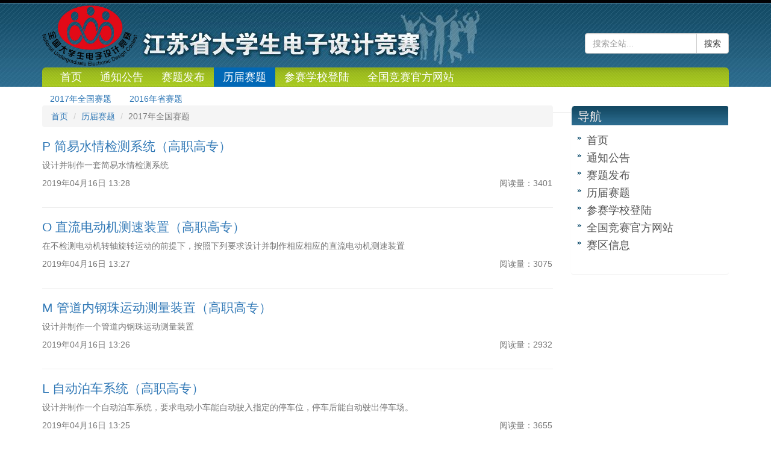

--- FILE ---
content_type: text/html; charset=utf-8
request_url: http://jsuedc.net/lijiesaiti/2017quanguosaiti
body_size: 4027
content:
<!DOCTYPE html>
<html lang="zh-cn">
  <head>
    <title>2017年全国赛题 - 江苏省大学生电子设计竞赛</title>
    <meta charset="utf-8">
    <meta name="viewport" content="width=device-width, initial-scale=1.0, maximum-scale=1.0, user-scalable=no">
    <meta name="generator" content="NodeJS">
    <meta name="keywords" content=",">
    <meta name="description" content=" —— ">
    <link rel="stylesheet" href="/themes/default/assets/css/bootstrap.min.css" />
    <link rel="stylesheet" href="/themes/default/assets/css/main.css" />
    <script src="/themes/default/assets/js/jquery-2.2.1.min.js"></script>
    <script src="/themes/default/assets/js/bootstrap.min.js"></script>
    <!-- HTML5 Shim and Respond.js IE8 support of HTML5 elements and media queries -->
    <!-- WARNING: Respond.js doesn't work if you view the page via file:// -->
    <!--[if lt IE 9]>
        <script src="http://cdn.bootcss.com/html5shiv/3.7.0/html5shiv.min.js"></script>
        <script src="http://cdn.bootcss.com/respond.js/1.3.0/respond.min.js"></script>
    <![endif]-->
    <script type="text/javascript">
var caution=false
function setCookie(name,value,expires,path,domain,secure) 
{
 var curCookie=name+"="+escape(value) +
 ((expires)?";expires="+expires.toGMTString() : "") +
 ((path)?"; path=" + path : "") +
 ((domain)? "; domain=" + domain : "") +
 ((secure)?";secure" : "")
 if(!caution||(name + "=" + escape(value)).length <= 4000)
 {
 document.cookie = curCookie
 }
 else if(confirm("Cookie exceeds 4KB and will be cut!"))
 {
 document.cookie = curCookie
 }
}
function getCookie(name) 
{
 var prefix = name + "="
 var cookieStartIndex = document.cookie.indexOf(prefix)
 if (cookieStartIndex == -1)
 {
 return null
 }    
 var cookieEndIndex=document.cookie.indexOf(";",cookieStartIndex+prefix.length)
 if(cookieEndIndex == -1)
 {
 cookieEndIndex = document.cookie.length
 }
 return unescape(document.cookie.substring(cookieStartIndex+prefix.length,cookieEndIndex))
}
function deleteCookie(name, path, domain) 
{
 if(getCookie(name)) 
 {
 document.cookie = name + "=" + 
 ((path) ? "; path=" + path : "") +
 ((domain) ? "; domain=" + domain : "") +
 "; expires=Thu, 01-Jan-70 00:00:01 GMT"
 }
}
function fixDate(date) 
{
 var base=new Date(0)
 var skew=base.getTime()
 if(skew>0)
 {
 date.setTime(date.getTime()-skew)
 }    
}
var now=new Date()
fixDate(now)
now.setTime(now.getTime()+365 * 24 * 60 * 60 * 1000)
var visits = getCookie("counter")
if(!visits)
{
 visits=1;
}  
else
{
 visits=parseInt(visits)+1;
}  
setCookie("counter", visits, now)
console.log("您是到访的第" + visits + "位用户！")
</script>
  </head>
  <body>
    <div class="banner">
      <div class="container hidden-xs" style="margin-top:0">
        <div>
          <div >
            <img src="/themes/default/assets/img/logo.png" style="margin-top:5px;height:100px"/>
            <img src="/themes/default/assets/img/565_107-logo.jpg" style="margin-top:5px"/>
            <div style="display:inline-block;float:right" >
            <form class="navbar-form navbar-right" style="margin-top:55px" action="/search" name="searchForm" autocomplete="on" role="search">
              <div class="form-group">
                <div class="input-group">
                  <input name="words" type="search" method="get" class="form-control" placeholder="搜索全站...">
                  <span class="input-group-btn">
                    <button class="btn btn-default" type="submit">搜索</button>
                  </span>
                </div>
              </div>
            </form>    
          </div>
          </div>
      </div>
    </div>
    </div>
    <nav class="navbar navbar-blue" style="margin-bottom:0">
      <div class="container">
        <div class="navbar-header">
          <button type="button" class="navbar-toggle collapsed" data-toggle="collapse" data-target="#bs-example-navbar-collapse-1" aria-expanded="false">
            <span class="sr-only">切换</span>
            <span class="icon-bar"></span>
            <span class="icon-bar"></span>
            <span class="icon-bar"></span>
          </button>
          <a class="navbar-brand visible-xs-block" href="/" title="江苏省大学生电子设计竞赛"><img height="20" alt="江苏省大学生电子设计竞赛" src="/themes/default/assets/img/logo.png"></a>
        </div>
    
        <div class="collapse navbar-collapse" id="bs-example-navbar-collapse-1">
          <ul class="nav navbar-nav navbar-left">
                <li class=""><a style="padding:6px 15px;font-size:18px" href="/" title="首页">首页</a></li>
                <li class=""><a style="padding:6px 15px;font-size:18px" href="/tongzhi" title="通知公告">通知公告</a></li>
                <li class=""><a style="padding:6px 15px;font-size:18px" href="/saiti" title="赛题发布">赛题发布</a></li>
                <li class="active"><a style="padding:6px 15px;font-size:18px" href="/lijiesaiti" title="历届赛题">历届赛题</a></li>
                <li class=""><a style="padding:6px 15px;font-size:18px" href="http://jsuedc.net:3001/" title="参赛学校登陆">参赛学校登陆</a></li>
                <li class=""><a style="padding:6px 15px;font-size:18px" href="http://nuedc.xjtu.edu.cn" title="全国竞赛官方网站">全国竞赛官方网站</a></li>
          </ul>
        </div>
      </div>
    </nav>
          <div class="container">
            <div class="navbar-sub-category">
                <a class="btn btn-link" href="/lijiesaiti/2017quanguosaiti" title="2017年全国赛题" role="button">2017年全国赛题</a>
                <a class="btn btn-link" href="/lijiesaiti/2016shengsaiti" title="2016年省赛题" role="button">2016年省赛题</a>
            </div>
            <hr>
          </div>
    <div class="container">
  <div class="row">
    <div class="col-md-9">
      <ol class="breadcrumb">
        <li><a href="/">首页</a></li>
          <li><a href="/lijiesaiti">历届赛题</a></li>
        <li class="active">2017年全国赛题</li>
      </ol>
        <div class="media">
          <h3 class="media-heading text-overflow margin-bottom-10"><a href="/lijiesaiti/2017quanguosaiti/p-jian-yi-shui-qing-jian-ce-xi-tong-gao-zhi-gao-zhuan-" title="P 简易水情检测系统（高职高专）" target="_blank">P 简易水情检测系统（高职高专）</a></h3>
          <div class="media-body text-muted">
              <p>设计并制作一套简易水情检测系统</p>
            <p><span>2019年04月16日 13:28</span><span class="pull-right">阅读量：3401</span></p>
          </div>
        </div>
        <hr>
        <div class="media">
          <h3 class="media-heading text-overflow margin-bottom-10"><a href="/lijiesaiti/2017quanguosaiti/o-zhi-liu-dian-dong-ji-ce-su-zhuang-zhi-gao-zhi-gao-zhuan-" title="O 直流电动机测速装置（高职高专）" target="_blank">O 直流电动机测速装置（高职高专）</a></h3>
          <div class="media-body text-muted">
              <p>在不检测电动机转轴旋转运动的前提下，按照下列要求设计并制作相应相应的直流电动机测速装置</p>
            <p><span>2019年04月16日 13:27</span><span class="pull-right">阅读量：3075</span></p>
          </div>
        </div>
        <hr>
        <div class="media">
          <h3 class="media-heading text-overflow margin-bottom-10"><a href="/lijiesaiti/2017quanguosaiti/m-guan-dao-nei-gang-zhu-yun-dong-ce-liang-zhuang-zhi-gao-zhi-gao-zhuan-" title="M 管道内钢珠运动测量装置（高职高专）" target="_blank">M 管道内钢珠运动测量装置（高职高专）</a></h3>
          <div class="media-body text-muted">
              <p>设计并制作一个管道内钢珠运动测量装置</p>
            <p><span>2019年04月16日 13:26</span><span class="pull-right">阅读量：2932</span></p>
          </div>
        </div>
        <hr>
        <div class="media">
          <h3 class="media-heading text-overflow margin-bottom-10"><a href="/lijiesaiti/2017quanguosaiti/l-zi-dong-bo-che-xi-tong-gao-zhi-gao-zhuan-" title="L 自动泊车系统（高职高专）" target="_blank">L 自动泊车系统（高职高专）</a></h3>
          <div class="media-body text-muted">
              <p>设计并制作一个自动泊车系统，要求电动小车能自动驶入指定的停车位，停车后能自动驶出停车场。</p>
            <p><span>2019年04月16日 13:25</span><span class="pull-right">阅读量：3655</span></p>
          </div>
        </div>
        <hr>
        <div class="media">
          <h3 class="media-heading text-overflow margin-bottom-10"><a href="/lijiesaiti/2017quanguosaiti/k-dan-xiang-yong-dian-qi-fen-xi-jian-ce-zhuang-zhi-ben-ke-" title="K 单相用电器分析监测装置（本科）" target="_blank">K 单相用电器分析监测装置（本科）</a></h3>
          <div class="media-body text-muted">
              <p>设计并制作一个可根据电源线的参数 分析用电器类别和工作状态的装置</p>
            <p><span>2019年04月16日 13:24</span><span class="pull-right">阅读量：3730</span></p>
          </div>
        </div>
        <hr>
        <div class="media">
          <h3 class="media-heading text-overflow margin-bottom-10"><a href="/lijiesaiti/2017quanguosaiti/i-ke-jian-guang-shi-nei-ding-wei-zhuang-zhi-ben-ke-" title="I 可见光室内定位装置（本科）" target="_blank">I 可见光室内定位装置（本科）</a></h3>
          <div class="media-body text-muted">
              <p>设计并制作可见光室内定位装置</p>
            <p><span>2019年04月16日 13:23</span><span class="pull-right">阅读量：2623</span></p>
          </div>
        </div>
        <hr>
        <div class="media">
          <h3 class="media-heading text-overflow margin-bottom-10"><a href="/lijiesaiti/2017quanguosaiti/h-yuan-cheng-fu-pin-te-xing-ce-shi-zhuang-zhi-ben-ke-" title="H 远程幅频特性测试装置（本科）" target="_blank">H 远程幅频特性测试装置（本科）</a></h3>
          <div class="media-body text-muted">
              <p>设计并制作一远程幅频特性测试装置</p>
            <p><span>2019年04月16日 13:22</span><span class="pull-right">阅读量：1936</span></p>
          </div>
        </div>
        <hr>
        <div class="media">
          <h3 class="media-heading text-overflow margin-bottom-10"><a href="/lijiesaiti/2017quanguosaiti/f-diao-fu-xin-hao-chu-li-shi-yan-dian-lu-ben-ke-" title="F 调幅信号处理实验电路（本科）" target="_blank">F 调幅信号处理实验电路（本科）</a></h3>
          <div class="media-body text-muted">
              <p>设计并制作一个 调幅信号处理实验电路</p>
            <p><span>2019年04月16日 13:21</span><span class="pull-right">阅读量：2690</span></p>
          </div>
        </div>
        <hr>
        <div class="media">
          <h3 class="media-heading text-overflow margin-bottom-10"><a href="/lijiesaiti/2017quanguosaiti/e-zi-shi-ying-lv-bo-qi-ben-ke-" title="E 自适应滤波器	（本科）" target="_blank">E 自适应滤波器	（本科）</a></h3>
          <div class="media-body text-muted">
              <p>设计并制作一个自适应， 用来滤除特定的干扰信号</p>
            <p><span>2019年04月16日 13:20</span><span class="pull-right">阅读量：3644</span></p>
          </div>
        </div>
        <hr>
        <div class="media">
          <h3 class="media-heading text-overflow margin-bottom-10"><a href="/lijiesaiti/2017quanguosaiti/a-wei-dian-wang-mo-ni-xi-tong-ben-ke-" title="A 微电网模拟系统（本科）" target="_blank">A 微电网模拟系统（本科）</a></h3>
          <div class="media-body text-muted">
              <p>设计并制作由两个三相 逆变器等组成的微电网模拟系统</p>
            <p><span>2019年04月16日 13:19</span><span class="pull-right">阅读量：2777</span></p>
          </div>
        </div>
        <hr>
        <div class="media">
          <h3 class="media-heading text-overflow margin-bottom-10"><a href="/lijiesaiti/2017quanguosaiti/b-gun-qiu-kong-zhi-xi-tong-ben-ke-" title="B 滚球控制系统（本科）" target="_blank">B 滚球控制系统（本科）</a></h3>
          <div class="media-body text-muted">
              <p>在边长为 65cm 光滑的正方形平板上均匀分布着 9个外径 3cm 的圆形区域 ，其编号分别为1～9号，设计一控制系统， 通过控制平板的倾斜 ，使直径不大于2.5cm 的小球能够按照指定的要求 在平板上完成各种动作</p>
            <p><span>2019年04月16日 13:19</span><span class="pull-right">阅读量：2578</span></p>
          </div>
        </div>
        <hr>
        <div class="media">
          <h3 class="media-heading text-overflow margin-bottom-10"><a href="/lijiesaiti/2017quanguosaiti/c-si-xuan-yi-zi-zhu-fei-xing-qi-tan-ce-gen-zong-xi-tong-ben-ke-" title="C 四旋翼自主飞行器探测跟踪系统（本科）" target="_blank">C 四旋翼自主飞行器探测跟踪系统（本科）</a></h3>
          <div class="media-body text-muted">
              <p>设计并制作四旋翼自主飞行器探测跟踪系统</p>
            <p><span>2019年04月16日 13:18</span><span class="pull-right">阅读量：2243</span></p>
          </div>
        </div>
        <hr>
      <nav class="text-center">
        <ul class="pagination">
        </ul>
      </nav>
    </div>
    <div class="col-md-3 hidden-xs hidden-sm">
      <div class="panel panel-less" style="min-height:280px">
          <div class="panel-heading">
                导航
          </div>
          <div class="list-group list-group-less">
                <a href="/" title="首页" class="list-group-item text-overflow">首页</a>
                <a href="/tongzhi" title="通知公告" class="list-group-item text-overflow">通知公告</a>
                <a href="/saiti" title="赛题发布" class="list-group-item text-overflow">赛题发布</a>
                <a href="/lijiesaiti" title="历届赛题" class="list-group-item text-overflow">历届赛题</a>
                <a href="http://jsuedc.net:3001/" title="参赛学校登陆" class="list-group-item text-overflow">参赛学校登陆</a>
                <a href="http://nuedc.xjtu.edu.cn" title="全国竞赛官方网站" class="list-group-item text-overflow">全国竞赛官方网站</a>
                <a href="/saiqu" title="赛区信息" class="list-group-item text-overflow">赛区信息</a>
          </div>
        </div>
    </div>
  </div>
</div>
    <br>
    <br>
    <br>
    <div class="jumbotron clear-bottom-margin">
      <div class="container text-center text-muted">
        凌速电赛管理系统

©copyright 2019 Limsolution Corporation.  南京凌速科技有限公司 版权所有.   <a href="https://beian.miit.gov.cn" target="_blank" style="color: #000">苏ICP备09069895号-7</a>
        <!-- <small>Powered by <a href="http://www.nodercms.com" title="轻量级CMS内容管理系统" target="_blank">NoderCMS</a></small> -->
      </div>
    </div>
  </body>
</html>

--- FILE ---
content_type: text/css; charset=UTF-8
request_url: http://jsuedc.net/themes/default/assets/css/main.css
body_size: 1492
content:
body {
  margin: 0;
  font-family: Helvetica, Arial, "Hiragino Sans GB", sans-serif;
  font-size: 14px;
  line-height: 20px;
}

a {
  text-decoration: none;
}
#bs-example-navbar-collapse-1{
  background: url(img/nav_bg.jpg) repeat-x
}
.banner{
    width: 100%;
    min-width: 1200px;
    background:#0168b6 url('img/body_bg.jpg') repeat-x;
    height: 144px
    /*background-size: 1200px 175px;*/
}
.container{
  margin-top: -32px
}
.titlt_style{
    font-size: 30px;
    margin-top: 43px;
    margin-left: -46px;
    color: #f2ecec
}
a:hover, a:focus {
  text-decoration: underline;
}

h1, h2, h3, h4, h5, h6, .h1, .h2, .h3, .h4, .h5, .h6 {
  font-family: inherit;
  font-weight: 500;
  line-height: 1.1;
  color: inherit
}

h1 small, h2 small, h3 small, h4 small, h5 small, h6 small, .h1 small, .h2 small,
.h3 small, .h4 small, .h5 small, .h6 small, h1 .small, h2 .small, h3 .small,
h4 .small, h5 .small, h6 .small, .h1 .small, .h2 .small, .h3 .small, .h4 .small,
.h5 .small, .h6 .small {
  font-weight: normal;
  line-height: 1;
  color: #777
}

h1, .h1, h2, .h2, h3, .h3 {
  margin-top: 20px;
  margin-bottom: 10px
}

h1 small, .h1 small, h2 small, .h2 small, h3 small, .h3 small, h1 .small,
.h1 .small, h2 .small, .h2 .small, h3 .small, .h3 .small {
  font-size: 65%
}

h4, .h4, h5, .h5, h6, .h6 {
  margin-top: 10px;
  margin-bottom: 10px
}

h4 small, .h4 small, h5 small, .h5 small, h6 small, .h6 small, h4 .small,
.h4 .small, h5 .small, .h5 .small, h6 .small, .h6 .small {
  font-size: 75%
}

h1, .h1 {
  font-size: 28px
}

h2, .h2 {
  font-size: 24px
}

h3, .h3 {
  font-size: 21px
}

h4, .h4 {
  font-size: 18px
}

h5, .h5 {
  font-size: 14px
}

h6, .h6 {
  font-size: 12px
}

.page-header {
  padding-bottom: 9px;
  margin: 20px 0 30px;
  border-bottom: 1px solid #eeeeee;
}

.lead {
  margin-bottom: 20px;
  font-size: 21px;
  font-weight: 200;
  line-height: 30px;
}

.navbar-sub-category {
  margin-top: -15px;
  margin-bottom: -15px;
}

/*.panel-less {
  border-color: #ddd
}
*/
.panel-less > .panel-heading {
  color: #f0ebeb;
  /*background-color:#346684;*/
  /*border-color: #2B81CD;*/
  height: 32px;
  line-height: 32px;
  background: url("img/con_r_t.gif") no-repeat;
  font-size: 20px;
  padding: 1px 10px
}
.panel-heading a{
  color:  #f0ebeb;
  font-size: 16px
}

.list-group.list-group-less {
  margin: 10px;
}

.list-group.list-group-less > .list-group-item {
  /*border: 1px dashed #ddd;
  border-width: 1px 0;*/
    width: 100%;
    padding: 0 0 0 15px;
    background: url('img/dot.gif') no-repeat 0 9px;
    height: 30px;
    overflow: hidden;
    line-height: 30px;
    font-size: 18px;
    border: 0
}

.clear-bottom-margin {
  margin-bottom: 0;
}

.margin-bottom-10 {
  margin-bottom: 10px;
}

.content p {
  margin: 0 0 20px 0;
  font-size: 16px;
  line-height: 1.7;
}

.content img,
.content iframe,
.content embed {
  display: block;
  margin: 0 auto;
  max-width: 100%;
}

.content table {
  width: 100%;
  max-width: 100%;
  margin-bottom: 20px
}

.content table > tbody > tr > td, .content table > tbody > tr > th, .content table > tfoot > tr > td, .content table > tfoot > tr > th,
.content table > thead > tr > td, .content table > thead > tr > th {
  padding: 8px;
  line-height: 1.42857143;
  vertical-align: top;
  border-top: 1px solid #ddd
}

.content table > thead > tr > th {
  vertical-align: bottom;
  border-bottom: 2px solid #ddd
}

.content table > caption + thead > tr:first-child > td, .content table > caption + thead > tr:first-child > th,
.content table > colgroup + thead > tr:first-child > td, .content table > colgroup + thead > tr:first-child > th,
.content table > thead:first-child > tr:first-child > td, .content table > thead:first-child > tr:first-child > th {
  border-top: 0
}

.content table > tbody + tbody {
  border-top: 2px solid #ddd
}

.text-overflow {
  overflow: hidden;
  text-overflow: ellipsis;
  white-space: nowrap;
  -webkit-text-overflow: ellipsis;
}

.navbar-blue {
  /*background-color: #2a82ec;*/
  border: none;
  border-radius: 0;
}

.navbar-blue .navbar-header {
  background-color: #fff;
  border-bottom: 1px solid #ccc;
}

.navbar-blue .navbar-header .navbar-toggle:focus,
.navbar-blue .navbar-header .navbar-toggle:hover {
  background-color: #f9f9f9;
  border-color: #f9f9f9
}

.navbar-blue .navbar-toggle .icon-bar {
  background-color: #2a82ec;
}

.navbar-blue .navbar-nav > li > a {
  color: #fff;
}

.navbar-blue .navbar-nav > li > a:focus,
.navbar-blue .navbar-nav > li > a:hover {
  background-color: #0168b6;
}

.navbar-blue .navbar-nav > .active > a,
.navbar-blue .navbar-nav > .active > a:focus,
.navbar-blue .navbar-nav > .active > a:hover {
  background-color: #0168b6;
}

.navbar-blue .navbar-collapse,
.navbar-blue .navbar-header {
    border-top-left-radius: 6px;
    border-top-right-radius: 6px;

 /* margin-left: -15px;
  margin-right: -15px;*/
}

.brand {
  display: block;
  padding: 20px 15px;
}

.carousel {
  margin-bottom: 20px;
}

.carousel-caption a,
.carousel-caption a:hover {
  color: #fff;
}

.error-content {
  margin: 200px auto;
  text-align: center;
  color: #777;
}